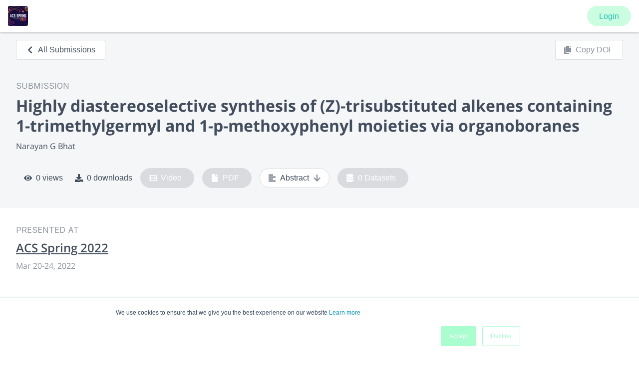

--- FILE ---
content_type: text/html; charset=utf-8
request_url: https://www.morressier.com/o/event/623377e0b300ee00119b311f/article/6234a189818a915252b7fa6e
body_size: 12819
content:
<!DOCTYPE html><html lang="en"><head><meta charSet="utf-8"/><meta name="viewport" content="width=device-width"/><title>Highly diastereoselective synthesis of (Z)-trisubstituted alkenes containing 1-trimethylgermyl and 1-p-methoxyphenyl moieties via organoboranes</title><link rel="shortcut icon" href="https://storage.googleapis.com/morressier_event_banner_production/2982eb33-b079-4855-97b0-885da6f83c5f.png"/><meta name="description" content="1-Trimethylgermyl-1-alkynes easily prepared by deprotonation of terminal alkynes with n-butyllithium in ether at low temperature readily undergoe | "/><meta property="og:title" content="Highly diastereoselective synthesis of (Z)-trisubstituted alkenes containing 1-trimethylgermyl and 1-p-methoxyphenyl moieties via organoboranes"/><meta property="og:description" content="1-Trimethylgermyl-1-alkynes easily prepared by deprotonation of terminal alkynes with n-butyllithium in ether at low temperature readily undergoe | "/><meta property="og:image" content="https://storage.googleapis.com/morressier_event_banner_production/8761e4df-b176-41b0-aa0a-8435b6a16c37.png"/><meta property="twitter:card" content="summary_large_image"/><meta name="twitter:title" content="Highly diastereoselective synthesis of (Z)-trisubstituted alkenes containing 1-trimethylgermyl and 1-p-methoxyphenyl moieties via organoboranes"/><meta name="twitter:description" content="1-Trimethylgermyl-1-alkynes easily prepared by deprotonation of terminal alkynes with n-butyllithium in ether at low temperature readily undergoe | "/><meta name="twitter:image" content="https://storage.googleapis.com/morressier_event_banner_production/8761e4df-b176-41b0-aa0a-8435b6a16c37.png"/><meta name="google-site-verification" content="t8_dg-N4OXVuHmGFB45ninmseZUrX3xD7r1ScBfzLgQ"/><meta name="next-head-count" content="13"/><meta name="theme-color" content="#59d3ce"/><link rel="manifest" href="/shared/manifest.json"/><link rel="shortcut icon" href="/shared/icon.png"/><link rel="icon" href="/shared/icon.png" sizes="32x32"/><link rel="icon" href="/shared/icon.png" sizes="192x192"/><link rel="apple-touch-icon-precomposed" href="/shared/icon.png"/><meta name="msapplication-TileImage" content="/shared/icon.png"/><meta name="twitter:card" content="summary_large_image"/><meta name="twitter:site" content="@Morressier"/><meta name="twitter:creator" content="@Morressier"/><script async="" src="https://www.googletagmanager.com/gtag/js?id=G-37HSQENGXD"></script><script>
          <!-- Global site tag (gtag.js) - Google Analytics -->
          window.dataLayer = window.dataLayer || [];
          function gtag(){dataLayer.push(arguments);}
          gtag('js', new Date());
          gtag('config', 'G-37HSQENGXD');</script><link rel="preload" href="/o/_next/static/css/2b012b4639432d72.css" as="style"/><link rel="stylesheet" href="/o/_next/static/css/2b012b4639432d72.css" data-n-g=""/><link rel="preload" href="/o/_next/static/css/edd109fb1f92598e.css" as="style"/><link rel="stylesheet" href="/o/_next/static/css/edd109fb1f92598e.css" data-n-p=""/><noscript data-n-css=""></noscript><script defer="" nomodule="" src="/o/_next/static/chunks/polyfills-c67a75d1b6f99dc8.js"></script><script id="dispatcher" src="https://storage.googleapis.com/morressier_auth_client/dist/js/dispatcher.js" defer="" data-nscript="beforeInteractive"></script><script src="https://storage.googleapis.com/morressier_auth_client/dist/static/js/bundle.min.js" defer="" data-nscript="beforeInteractive"></script><script src="/o/_next/static/chunks/webpack-c4f102d7a3da183d.js" defer=""></script><script src="/o/_next/static/chunks/framework-8aa3724dc984c19f.js" defer=""></script><script src="/o/_next/static/chunks/main-74cdf605c75f2342.js" defer=""></script><script src="/o/_next/static/chunks/pages/_app-73c27a0a6b26e723.js" defer=""></script><script src="/o/_next/static/chunks/95b64a6e-7b0f60097b80880c.js" defer=""></script><script src="/o/_next/static/chunks/29107295-b133b9f0bd8c6f37.js" defer=""></script><script src="/o/_next/static/chunks/ec1189df-5748b5486baf410e.js" defer=""></script><script src="/o/_next/static/chunks/1a48c3c1-b0f6b59e14c331da.js" defer=""></script><script src="/o/_next/static/chunks/d64684d8-3856e9d5db7d2950.js" defer=""></script><script src="/o/_next/static/chunks/d6e1aeb5-bceb636ebf86abd3.js" defer=""></script><script src="/o/_next/static/chunks/cfbd75b1-a8fda56114c071cf.js" defer=""></script><script src="/o/_next/static/chunks/8768-18725506e94bf138.js" defer=""></script><script src="/o/_next/static/chunks/7070-4438866bb4494293.js" defer=""></script><script src="/o/_next/static/chunks/9093-c2ce4e1d2523d37b.js" defer=""></script><script src="/o/_next/static/chunks/6742-4d2fe56d2c127bd1.js" defer=""></script><script src="/o/_next/static/chunks/8726-5e52b1a671de868c.js" defer=""></script><script src="/o/_next/static/chunks/4846-fbb2571930140b67.js" defer=""></script><script src="/o/_next/static/chunks/1428-90723fcdc0492fff.js" defer=""></script><script src="/o/_next/static/chunks/7342-95ea80f13ec9b8e5.js" defer=""></script><script src="/o/_next/static/chunks/6329-89570f36e4ab5bfa.js" defer=""></script><script src="/o/_next/static/chunks/9041-4ef8d088bbdd5367.js" defer=""></script><script src="/o/_next/static/chunks/1635-0629b458b5efb95a.js" defer=""></script><script src="/o/_next/static/chunks/29-333e2bec1226c4d4.js" defer=""></script><script src="/o/_next/static/chunks/4970-7bd1fac0a7a93446.js" defer=""></script><script src="/o/_next/static/chunks/3558-4769575b21b963eb.js" defer=""></script><script src="/o/_next/static/chunks/6005-3dc09f8e0b688098.js" defer=""></script><script src="/o/_next/static/chunks/8422-73fde89db4d19153.js" defer=""></script><script src="/o/_next/static/chunks/5625-c9a559f82a667b87.js" defer=""></script><script src="/o/_next/static/chunks/2297-7df558cef1b057ec.js" defer=""></script><script src="/o/_next/static/chunks/pages/event/%5BeventId%5D/article/%5Barticle_id%5D-4625140bcdcee5c5.js" defer=""></script><script src="/o/_next/static/hxUC7EZDCSi3YJzwMXb4C/_buildManifest.js" defer=""></script><script src="/o/_next/static/hxUC7EZDCSi3YJzwMXb4C/_ssgManifest.js" defer=""></script><style data-styled="" data-styled-version="5.3.0">.lgoNxv{font-family:'Open Sans',sans-serif;font-weight:700;color:#424d5d;margin:0;box-sizing:border-box;-webkit-text-decoration:none;text-decoration:none;font-size:1.8125rem;line-height:2.25rem;-webkit-letter-spacing:0;-moz-letter-spacing:0;-ms-letter-spacing:0;letter-spacing:0;vertical-align:middle;display:block;}/*!sc*/
@media (min-width:56.3125em){.lgoNxv{font-size:2rem;line-height:2.75rem;}}/*!sc*/
.kmpOee{font-family:'Open Sans',sans-serif;font-weight:400;color:#424d5d;margin:0;box-sizing:border-box;-webkit-text-decoration:none;text-decoration:none;font-size:1rem;line-height:1.5rem;-webkit-letter-spacing:0;-moz-letter-spacing:0;-ms-letter-spacing:0;letter-spacing:0;vertical-align:middle;display:block;}/*!sc*/
@media (min-width:56.3125em){.kmpOee{font-size:1rem;line-height:1.5rem;}}/*!sc*/
data-styled.g10[id="sc-iCoGMd"]{content:"lgoNxv,kmpOee,"}/*!sc*/
.FfukS{color:#8e949e;font-family:var(--font-sans);font-size:1rem;font-weight:400;line-height:1.5rem;}/*!sc*/
.eCWfSh{font-family:var(--font-sans);font-size:1rem;font-weight:400;line-height:1.5rem;}/*!sc*/
data-styled.g11[id="sc-fujyAs"]{content:"FfukS,eCWfSh,"}/*!sc*/
.bulLtU{-webkit-text-decoration:underline;text-decoration:underline;color:inherit;}/*!sc*/
.bulLtU:hover{-webkit-text-decoration:none;text-decoration:none;}/*!sc*/
data-styled.g16[id="sc-crzoAE"]{content:"bulLtU,"}/*!sc*/
.gZHkHN{color:#424d5d;font-weight:700;}/*!sc*/
data-styled.g26[id="sc-hHEiqL"]{content:"gZHkHN,"}/*!sc*/
.bxfgYp{font-weight:400;border-top-left-radius:0.1875rem;border-top-right-radius:0.1875rem;border-bottom-right-radius:0.1875rem;border-bottom-left-radius:0.1875rem;margin:0;margin-left:0;cursor:pointer;-webkit-align-items:center;-webkit-box-align:center;-ms-flex-align:center;align-items:center;height:2.5rem;border:1px solid #d9dbdf;background:#ffffff;color:#424d5d;fill:#424d5d;width:auto;-webkit-text-decoration:none;text-decoration:none;padding:0.375rem 1.2rem 0.375rem 1.2rem;font-size:1rem;line-height:1.675rem;vertical-align:middle;white-space:nowrap;text-align:center;display:inline-block;-webkit-transition:background-color 0.2s;transition:background-color 0.2s;}/*!sc*/
.bxfgYp:hover:not(:disabled){background:#ffffff;color:#424d5d;-webkit-text-decoration:none;text-decoration:none;border-color:#424d5d;}/*!sc*/
.bxfgYp:focus{z-index:1;position:relative;}/*!sc*/
.bxfgYp:disabled{border-color:#d9dbdf;color:#8e949e;background:#ffffff;cursor:not-allowed;}/*!sc*/
.eksxka{font-weight:400;border-top-left-radius:0.1875rem;border-top-right-radius:0.1875rem;border-bottom-right-radius:0.1875rem;border-bottom-left-radius:0.1875rem;margin:0;margin-left:0;cursor:pointer;-webkit-align-items:center;-webkit-box-align:center;-ms-flex-align:center;align-items:center;height:2.5rem;border:1px solid #d9dbdf;background:#ffffff;color:#424d5d;fill:#424d5d;width:auto;-webkit-text-decoration:none;text-decoration:none;padding:0.375rem 1.5rem 0.375rem 2.5rem;font-size:1rem;line-height:1.675rem;vertical-align:middle;white-space:nowrap;text-align:center;display:inline-block;-webkit-transition:background-color 0.2s;transition:background-color 0.2s;position:relative;}/*!sc*/
.eksxka:hover:not(:disabled){background:#ffffff;color:#424d5d;-webkit-text-decoration:none;text-decoration:none;border-color:#424d5d;}/*!sc*/
.eksxka:focus{z-index:1;position:relative;}/*!sc*/
.eksxka:disabled{border-color:#d9dbdf;color:#8e949e;background:#ffffff;cursor:not-allowed;}/*!sc*/
.cFfBLh{font-weight:400;border-top-left-radius:0.1875rem;border-top-right-radius:0.1875rem;border-bottom-right-radius:0.1875rem;border-bottom-left-radius:0.1875rem;margin:0;margin-left:0;cursor:pointer;-webkit-align-items:center;-webkit-box-align:center;-ms-flex-align:center;align-items:center;height:2.5rem;border:1px solid #d9dbdf;background:#ffffff;color:#424d5d;fill:#424d5d;width:auto;-webkit-text-decoration:none;text-decoration:none;padding:0.375rem 2.5rem 0.375rem 2.5rem;font-size:1rem;line-height:1.675rem;vertical-align:middle;white-space:nowrap;text-align:center;display:inline-block;-webkit-transition:background-color 0.2s;transition:background-color 0.2s;position:relative;}/*!sc*/
.cFfBLh:hover:not(:disabled){background:#ffffff;color:#424d5d;-webkit-text-decoration:none;text-decoration:none;border-color:#424d5d;}/*!sc*/
.cFfBLh:focus{z-index:1;position:relative;}/*!sc*/
.cFfBLh:disabled{border-color:#d9dbdf;color:#8e949e;background:#ffffff;cursor:not-allowed;}/*!sc*/
data-styled.g39[id="sc-iklJeh"]{content:"bxfgYp,eksxka,cFfBLh,"}/*!sc*/
.gpyVEC{color:currentColor;position:absolute;margin:auto;font-size:1rem;line-height:1.75rem;bottom:0;top:0;color:currentColor;}/*!sc*/
data-styled.g40[id="sc-jJMGnK"]{content:"gpyVEC,"}/*!sc*/
.eLXRdF{color:currentColor;position:absolute;font-size:1rem;line-height:1.75rem;bottom:0;top:0;display:-webkit-box;display:-webkit-flex;display:-ms-flexbox;display:flex;-webkit-align-items:center;-webkit-box-align:center;-ms-flex-align:center;align-items:center;left:1rem;}/*!sc*/
.hKfmjC{color:currentColor;position:absolute;font-size:1rem;line-height:1.75rem;bottom:0;top:0;display:-webkit-box;display:-webkit-flex;display:-ms-flexbox;display:flex;-webkit-align-items:center;-webkit-box-align:center;-ms-flex-align:center;align-items:center;right:1rem;}/*!sc*/
data-styled.g41[id="sc-hiKfDv"]{content:"eLXRdF,hKfmjC,"}/*!sc*/
.enpFfZ{-webkit-flex:1;-ms-flex:1;flex:1;}/*!sc*/
data-styled.g136[id="sc-gkCoMD"]{content:"enpFfZ,"}/*!sc*/
.gxdqsh{color:var(--footer-text-color);}/*!sc*/
data-styled.g142[id="sc-kTCsyW"]{content:"gxdqsh,"}/*!sc*/
.joRTNm{display:-webkit-box;display:-webkit-flex;display:-ms-flexbox;display:flex;width:100%;-webkit-flex-direction:column;-ms-flex-direction:column;flex-direction:column;gap:1.5rem;height:4rem;padding:1.25rem 2rem;}/*!sc*/
@media (min-width:56.3125em){.joRTNm{-webkit-flex-direction:row;-ms-flex-direction:row;flex-direction:row;}}/*!sc*/
data-styled.g143[id="sc-dvUynV"]{content:"joRTNm,"}/*!sc*/
.jireel{display:-webkit-box;display:-webkit-flex;display:-ms-flexbox;display:flex;-webkit-flex-direction:column;-ms-flex-direction:column;flex-direction:column;}/*!sc*/
@media (min-width:33.8125em){.jireel{-webkit-flex-direction:row;-ms-flex-direction:row;flex-direction:row;}}/*!sc*/
data-styled.g144[id="sc-jtiXyc"]{content:"jireel,"}/*!sc*/
.iZWZCC{-webkit-flex:1;-ms-flex:1;flex:1;display:-webkit-box;display:-webkit-flex;display:-ms-flexbox;display:flex;-webkit-flex-wrap:wrap;-ms-flex-wrap:wrap;flex-wrap:wrap;gap:1rem;-webkit-text-decoration:none;text-decoration:none;-webkit-box-pack:start;-webkit-justify-content:flex-start;-ms-flex-pack:start;justify-content:flex-start;}/*!sc*/
@media (min-width:56.3125em){.iZWZCC{-webkit-flex-direction:row;-ms-flex-direction:row;flex-direction:row;-webkit-box-pack:end;-webkit-justify-content:flex-end;-ms-flex-pack:end;justify-content:flex-end;}}/*!sc*/
data-styled.g145[id="sc-ellfGf"]{content:"iZWZCC,"}/*!sc*/
.Toastify__toast-container{z-index:4000;position:fixed;padding:4px;width:320px;box-sizing:border-box;color:#fff;}/*!sc*/
.Toastify__toast-container--top-left{top:calc(64px + 1em);left:1em;}/*!sc*/
.Toastify__toast-container--top-center{top:calc(64px + 1em);left:50%;margin-left:-160px;}/*!sc*/
.Toastify__toast-container--top-right{top:calc(64px + 1em);right:1em;}/*!sc*/
.Toastify__toast-container--bottom-left{bottom:1em;left:1em;}/*!sc*/
.Toastify__toast-container--bottom-center{bottom:1em;left:50%;margin-left:-160px;}/*!sc*/
.Toastify__toast-container--bottom-right{bottom:1em;right:1em;}/*!sc*/
@media only screen and (max-width:480px){.Toastify__toast-container{width:100vw;padding:0;left:0;margin:0;}.Toastify__toast-container--top-left,.Toastify__toast-container--top-center,.Toastify__toast-container--top-right{top:0;}.Toastify__toast-container--bottom-left,.Toastify__toast-container--bottom-center,.Toastify__toast-container--bottom-right{bottom:0;}.Toastify__toast-container--rtl{right:0;left:initial;}}/*!sc*/
.Toastify__toast{position:relative;min-height:64px;box-sizing:border-box;margin-bottom:1rem;padding:8px;border-top-left-radius:0.1875rem;border-top-right-radius:0.1875rem;border-bottom-right-radius:0.1875rem;border-bottom-left-radius:0.1875rem;box-shadow:0 1px 10px 0 rgba(0,0,0,0.1),0 2px 15px 0 rgba(0,0,0,0.05);display:-ms-flexbox;display:-webkit-box;display:-webkit-flex;display:-ms-flexbox;display:flex;-webkit-box-pack:justify;-webkit-justify-content:space-between;-ms-flex-pack:justify;justify-content:space-between;max-height:800px;overflow:hidden;font-family:var(--font-sans);cursor:pointer;direction:ltr;}/*!sc*/
.Toastify__toast--default{background:#424d5d;color:#ffffff;}/*!sc*/
.Toastify__toast-body{margin:auto 0;-webkit-flex:1;-ms-flex:1;flex:1;}/*!sc*/
@media only screen and (max-width:480px){.Toastify__toast{margin-bottom:0;}}/*!sc*/
.Toastify__close-button{max-width:14px;color:#fff;font-weight:bold;font-size:14px;background:transparent;outline:none;border:none;padding:0;cursor:pointer;opacity:0.7;-webkit-transition:0.3s ease;transition:0.3s ease;-webkit-align-self:flex-start;-ms-flex-item-align:start;align-self:flex-start;}/*!sc*/
.Toastify__close-button--default{color:#fff;fill:#ffffff;opacity:0.3;}/*!sc*/
.Toastify__close-button:hover,.Toastify__close-button:focus{opacity:1;}/*!sc*/
@-webkit-keyframes Toastify__trackProgress{0%{width:100%;}100%{width:0;}}/*!sc*/
@keyframes Toastify__trackProgress{0%{width:100%;}100%{width:0;}}/*!sc*/
.Toastify__progress-bar{position:absolute;bottom:0;left:0;width:0;height:5px;z-index:4000;opacity:0.7;-webkit-animation:Toastify__trackProgress linear 1;animation:Toastify__trackProgress linear 1;background-color:rgba(255,255,255,0.7);}/*!sc*/
.Toastify__progress-bar--rtl{right:0;left:initial;}/*!sc*/
.Toastify__progress-bar--default{background:linear-gradient(to right,#4cd964,#5ac8fa,#007aff,#34aadc,#5856d6,#ff2d55);}/*!sc*/
@-webkit-keyframes Toastify__bounceInRight{from,60%,75%,90%,to{-webkit-animation-timing-function:cubic-bezier(0.215,0.61,0.355,1);animation-timing-function:cubic-bezier(0.215,0.61,0.355,1);}from{opacity:0;-webkit-transform:translate3d(3000px,0,0);-ms-transform:translate3d(3000px,0,0);transform:translate3d(3000px,0,0);}60%{opacity:1;-webkit-transform:translate3d(-25px,0,0);-ms-transform:translate3d(-25px,0,0);transform:translate3d(-25px,0,0);}75%{-webkit-transform:translate3d(10px,0,0);-ms-transform:translate3d(10px,0,0);transform:translate3d(10px,0,0);}90%{-webkit-transform:translate3d(-5px,0,0);-ms-transform:translate3d(-5px,0,0);transform:translate3d(-5px,0,0);}to{-webkit-transform:none;-ms-transform:none;transform:none;}}/*!sc*/
@keyframes Toastify__bounceInRight{from,60%,75%,90%,to{-webkit-animation-timing-function:cubic-bezier(0.215,0.61,0.355,1);animation-timing-function:cubic-bezier(0.215,0.61,0.355,1);}from{opacity:0;-webkit-transform:translate3d(3000px,0,0);-ms-transform:translate3d(3000px,0,0);transform:translate3d(3000px,0,0);}60%{opacity:1;-webkit-transform:translate3d(-25px,0,0);-ms-transform:translate3d(-25px,0,0);transform:translate3d(-25px,0,0);}75%{-webkit-transform:translate3d(10px,0,0);-ms-transform:translate3d(10px,0,0);transform:translate3d(10px,0,0);}90%{-webkit-transform:translate3d(-5px,0,0);-ms-transform:translate3d(-5px,0,0);transform:translate3d(-5px,0,0);}to{-webkit-transform:none;-ms-transform:none;transform:none;}}/*!sc*/
@-webkit-keyframes Toastify__bounceOutRight{20%{opacity:1;-webkit-transform:translate3d(-20px,0,0);-ms-transform:translate3d(-20px,0,0);transform:translate3d(-20px,0,0);}to{opacity:0;-webkit-transform:translate3d(2000px,0,0);-ms-transform:translate3d(2000px,0,0);transform:translate3d(2000px,0,0);}}/*!sc*/
@keyframes Toastify__bounceOutRight{20%{opacity:1;-webkit-transform:translate3d(-20px,0,0);-ms-transform:translate3d(-20px,0,0);transform:translate3d(-20px,0,0);}to{opacity:0;-webkit-transform:translate3d(2000px,0,0);-ms-transform:translate3d(2000px,0,0);transform:translate3d(2000px,0,0);}}/*!sc*/
@-webkit-keyframes Toastify__bounceInLeft{from,60%,75%,90%,to{-webkit-animation-timing-function:cubic-bezier(0.215,0.61,0.355,1);animation-timing-function:cubic-bezier(0.215,0.61,0.355,1);}0%{opacity:0;-webkit-transform:translate3d(-3000px,0,0);-ms-transform:translate3d(-3000px,0,0);transform:translate3d(-3000px,0,0);}60%{opacity:1;-webkit-transform:translate3d(25px,0,0);-ms-transform:translate3d(25px,0,0);transform:translate3d(25px,0,0);}75%{-webkit-transform:translate3d(-10px,0,0);-ms-transform:translate3d(-10px,0,0);transform:translate3d(-10px,0,0);}90%{-webkit-transform:translate3d(5px,0,0);-ms-transform:translate3d(5px,0,0);transform:translate3d(5px,0,0);}to{-webkit-transform:none;-ms-transform:none;transform:none;}}/*!sc*/
@keyframes Toastify__bounceInLeft{from,60%,75%,90%,to{-webkit-animation-timing-function:cubic-bezier(0.215,0.61,0.355,1);animation-timing-function:cubic-bezier(0.215,0.61,0.355,1);}0%{opacity:0;-webkit-transform:translate3d(-3000px,0,0);-ms-transform:translate3d(-3000px,0,0);transform:translate3d(-3000px,0,0);}60%{opacity:1;-webkit-transform:translate3d(25px,0,0);-ms-transform:translate3d(25px,0,0);transform:translate3d(25px,0,0);}75%{-webkit-transform:translate3d(-10px,0,0);-ms-transform:translate3d(-10px,0,0);transform:translate3d(-10px,0,0);}90%{-webkit-transform:translate3d(5px,0,0);-ms-transform:translate3d(5px,0,0);transform:translate3d(5px,0,0);}to{-webkit-transform:none;-ms-transform:none;transform:none;}}/*!sc*/
@-webkit-keyframes Toastify__bounceOutLeft{20%{opacity:1;-webkit-transform:translate3d(20px,0,0);-ms-transform:translate3d(20px,0,0);transform:translate3d(20px,0,0);}to{opacity:0;-webkit-transform:translate3d(-2000px,0,0);-ms-transform:translate3d(-2000px,0,0);transform:translate3d(-2000px,0,0);}}/*!sc*/
@keyframes Toastify__bounceOutLeft{20%{opacity:1;-webkit-transform:translate3d(20px,0,0);-ms-transform:translate3d(20px,0,0);transform:translate3d(20px,0,0);}to{opacity:0;-webkit-transform:translate3d(-2000px,0,0);-ms-transform:translate3d(-2000px,0,0);transform:translate3d(-2000px,0,0);}}/*!sc*/
@-webkit-keyframes Toastify__bounceInUp{from,60%,75%,90%,to{-webkit-animation-timing-function:cubic-bezier(0.215,0.61,0.355,1);animation-timing-function:cubic-bezier(0.215,0.61,0.355,1);}from{opacity:0;-webkit-transform:translate3d(0,3000px,0);-ms-transform:translate3d(0,3000px,0);transform:translate3d(0,3000px,0);}60%{opacity:1;-webkit-transform:translate3d(0,-20px,0);-ms-transform:translate3d(0,-20px,0);transform:translate3d(0,-20px,0);}75%{-webkit-transform:translate3d(0,10px,0);-ms-transform:translate3d(0,10px,0);transform:translate3d(0,10px,0);}90%{-webkit-transform:translate3d(0,-5px,0);-ms-transform:translate3d(0,-5px,0);transform:translate3d(0,-5px,0);}to{-webkit-transform:translate3d(0,0,0);-ms-transform:translate3d(0,0,0);transform:translate3d(0,0,0);}}/*!sc*/
@keyframes Toastify__bounceInUp{from,60%,75%,90%,to{-webkit-animation-timing-function:cubic-bezier(0.215,0.61,0.355,1);animation-timing-function:cubic-bezier(0.215,0.61,0.355,1);}from{opacity:0;-webkit-transform:translate3d(0,3000px,0);-ms-transform:translate3d(0,3000px,0);transform:translate3d(0,3000px,0);}60%{opacity:1;-webkit-transform:translate3d(0,-20px,0);-ms-transform:translate3d(0,-20px,0);transform:translate3d(0,-20px,0);}75%{-webkit-transform:translate3d(0,10px,0);-ms-transform:translate3d(0,10px,0);transform:translate3d(0,10px,0);}90%{-webkit-transform:translate3d(0,-5px,0);-ms-transform:translate3d(0,-5px,0);transform:translate3d(0,-5px,0);}to{-webkit-transform:translate3d(0,0,0);-ms-transform:translate3d(0,0,0);transform:translate3d(0,0,0);}}/*!sc*/
@-webkit-keyframes Toastify__bounceOutUp{20%{-webkit-transform:translate3d(0,-10px,0);-ms-transform:translate3d(0,-10px,0);transform:translate3d(0,-10px,0);}40%,45%{opacity:1;-webkit-transform:translate3d(0,20px,0);-ms-transform:translate3d(0,20px,0);transform:translate3d(0,20px,0);}to{opacity:0;-webkit-transform:translate3d(0,-2000px,0);-ms-transform:translate3d(0,-2000px,0);transform:translate3d(0,-2000px,0);}}/*!sc*/
@keyframes Toastify__bounceOutUp{20%{-webkit-transform:translate3d(0,-10px,0);-ms-transform:translate3d(0,-10px,0);transform:translate3d(0,-10px,0);}40%,45%{opacity:1;-webkit-transform:translate3d(0,20px,0);-ms-transform:translate3d(0,20px,0);transform:translate3d(0,20px,0);}to{opacity:0;-webkit-transform:translate3d(0,-2000px,0);-ms-transform:translate3d(0,-2000px,0);transform:translate3d(0,-2000px,0);}}/*!sc*/
@-webkit-keyframes Toastify__bounceInDown{from,60%,75%,90%,to{-webkit-animation-timing-function:cubic-bezier(0.215,0.61,0.355,1);animation-timing-function:cubic-bezier(0.215,0.61,0.355,1);}0%{opacity:0;-webkit-transform:translate3d(0,-3000px,0);-ms-transform:translate3d(0,-3000px,0);transform:translate3d(0,-3000px,0);}60%{opacity:1;-webkit-transform:translate3d(0,25px,0);-ms-transform:translate3d(0,25px,0);transform:translate3d(0,25px,0);}75%{-webkit-transform:translate3d(0,-10px,0);-ms-transform:translate3d(0,-10px,0);transform:translate3d(0,-10px,0);}90%{-webkit-transform:translate3d(0,5px,0);-ms-transform:translate3d(0,5px,0);transform:translate3d(0,5px,0);}to{-webkit-transform:none;-ms-transform:none;transform:none;}}/*!sc*/
@keyframes Toastify__bounceInDown{from,60%,75%,90%,to{-webkit-animation-timing-function:cubic-bezier(0.215,0.61,0.355,1);animation-timing-function:cubic-bezier(0.215,0.61,0.355,1);}0%{opacity:0;-webkit-transform:translate3d(0,-3000px,0);-ms-transform:translate3d(0,-3000px,0);transform:translate3d(0,-3000px,0);}60%{opacity:1;-webkit-transform:translate3d(0,25px,0);-ms-transform:translate3d(0,25px,0);transform:translate3d(0,25px,0);}75%{-webkit-transform:translate3d(0,-10px,0);-ms-transform:translate3d(0,-10px,0);transform:translate3d(0,-10px,0);}90%{-webkit-transform:translate3d(0,5px,0);-ms-transform:translate3d(0,5px,0);transform:translate3d(0,5px,0);}to{-webkit-transform:none;-ms-transform:none;transform:none;}}/*!sc*/
@-webkit-keyframes Toastify__bounceOutDown{20%{-webkit-transform:translate3d(0,10px,0);-ms-transform:translate3d(0,10px,0);transform:translate3d(0,10px,0);}40%,45%{opacity:1;-webkit-transform:translate3d(0,-20px,0);-ms-transform:translate3d(0,-20px,0);transform:translate3d(0,-20px,0);}to{opacity:0;-webkit-transform:translate3d(0,2000px,0);-ms-transform:translate3d(0,2000px,0);transform:translate3d(0,2000px,0);}}/*!sc*/
@keyframes Toastify__bounceOutDown{20%{-webkit-transform:translate3d(0,10px,0);-ms-transform:translate3d(0,10px,0);transform:translate3d(0,10px,0);}40%,45%{opacity:1;-webkit-transform:translate3d(0,-20px,0);-ms-transform:translate3d(0,-20px,0);transform:translate3d(0,-20px,0);}to{opacity:0;-webkit-transform:translate3d(0,2000px,0);-ms-transform:translate3d(0,2000px,0);transform:translate3d(0,2000px,0);}}/*!sc*/
.Toastify__bounce-enter--top-left,.Toastify__bounce-enter--bottom-left{-webkit-animation-name:Toastify__bounceInLeft;animation-name:Toastify__bounceInLeft;}/*!sc*/
.Toastify__bounce-enter--top-right,.Toastify__bounce-enter--bottom-right{-webkit-animation-name:Toastify__bounceInRight;animation-name:Toastify__bounceInRight;}/*!sc*/
.Toastify__bounce-enter--top-center{-webkit-animation-name:Toastify__bounceInDown;animation-name:Toastify__bounceInDown;}/*!sc*/
.Toastify__bounce-enter--bottom-center{-webkit-animation-name:Toastify__bounceInUp;animation-name:Toastify__bounceInUp;}/*!sc*/
.Toastify__bounce-exit--top-left,.Toastify__bounce-exit--bottom-left{-webkit-animation-name:Toastify__bounceOutLeft;animation-name:Toastify__bounceOutLeft;}/*!sc*/
.Toastify__bounce-exit--top-right,.Toastify__bounce-exit--bottom-right{-webkit-animation-name:Toastify__bounceOutRight;animation-name:Toastify__bounceOutRight;}/*!sc*/
.Toastify__bounce-exit--top-center{-webkit-animation-name:Toastify__bounceOutUp;animation-name:Toastify__bounceOutUp;}/*!sc*/
.Toastify__bounce-exit--bottom-center{-webkit-animation-name:Toastify__bounceOutDown;animation-name:Toastify__bounceOutDown;}/*!sc*/
@-webkit-keyframes Toastify__zoomIn{from{opacity:0;-webkit-transform:scale3d(0.3,0.3,0.3);-ms-transform:scale3d(0.3,0.3,0.3);transform:scale3d(0.3,0.3,0.3);}50%{opacity:1;}}/*!sc*/
@keyframes Toastify__zoomIn{from{opacity:0;-webkit-transform:scale3d(0.3,0.3,0.3);-ms-transform:scale3d(0.3,0.3,0.3);transform:scale3d(0.3,0.3,0.3);}50%{opacity:1;}}/*!sc*/
@-webkit-keyframes Toastify__zoomOut{from{opacity:1;}50%{opacity:0;-webkit-transform:scale3d(0.3,0.3,0.3);-ms-transform:scale3d(0.3,0.3,0.3);transform:scale3d(0.3,0.3,0.3);}to{opacity:0;}}/*!sc*/
@keyframes Toastify__zoomOut{from{opacity:1;}50%{opacity:0;-webkit-transform:scale3d(0.3,0.3,0.3);-ms-transform:scale3d(0.3,0.3,0.3);transform:scale3d(0.3,0.3,0.3);}to{opacity:0;}}/*!sc*/
.Toastify__zoom-enter{-webkit-animation-name:Toastify__zoomIn;animation-name:Toastify__zoomIn;}/*!sc*/
.Toastify__zoom-exit{-webkit-animation-name:Toastify__zoomOut;animation-name:Toastify__zoomOut;}/*!sc*/
@-webkit-keyframes Toastify__flipIn{from{-webkit-transform:perspective(400px) rotate3d(1,0,0,90deg);-ms-transform:perspective(400px) rotate3d(1,0,0,90deg);transform:perspective(400px) rotate3d(1,0,0,90deg);-webkit-animation-timing-function:ease-in;animation-timing-function:ease-in;opacity:0;}40%{-webkit-transform:perspective(400px) rotate3d(1,0,0,-20deg);-ms-transform:perspective(400px) rotate3d(1,0,0,-20deg);transform:perspective(400px) rotate3d(1,0,0,-20deg);-webkit-animation-timing-function:ease-in;animation-timing-function:ease-in;}60%{-webkit-transform:perspective(400px) rotate3d(1,0,0,10deg);-ms-transform:perspective(400px) rotate3d(1,0,0,10deg);transform:perspective(400px) rotate3d(1,0,0,10deg);opacity:1;}80%{-webkit-transform:perspective(400px) rotate3d(1,0,0,-5deg);-ms-transform:perspective(400px) rotate3d(1,0,0,-5deg);transform:perspective(400px) rotate3d(1,0,0,-5deg);}to{-webkit-transform:perspective(400px);-ms-transform:perspective(400px);transform:perspective(400px);}}/*!sc*/
@keyframes Toastify__flipIn{from{-webkit-transform:perspective(400px) rotate3d(1,0,0,90deg);-ms-transform:perspective(400px) rotate3d(1,0,0,90deg);transform:perspective(400px) rotate3d(1,0,0,90deg);-webkit-animation-timing-function:ease-in;animation-timing-function:ease-in;opacity:0;}40%{-webkit-transform:perspective(400px) rotate3d(1,0,0,-20deg);-ms-transform:perspective(400px) rotate3d(1,0,0,-20deg);transform:perspective(400px) rotate3d(1,0,0,-20deg);-webkit-animation-timing-function:ease-in;animation-timing-function:ease-in;}60%{-webkit-transform:perspective(400px) rotate3d(1,0,0,10deg);-ms-transform:perspective(400px) rotate3d(1,0,0,10deg);transform:perspective(400px) rotate3d(1,0,0,10deg);opacity:1;}80%{-webkit-transform:perspective(400px) rotate3d(1,0,0,-5deg);-ms-transform:perspective(400px) rotate3d(1,0,0,-5deg);transform:perspective(400px) rotate3d(1,0,0,-5deg);}to{-webkit-transform:perspective(400px);-ms-transform:perspective(400px);transform:perspective(400px);}}/*!sc*/
@-webkit-keyframes Toastify__flipOut{from{-webkit-transform:perspective(400px);-ms-transform:perspective(400px);transform:perspective(400px);}30%{-webkit-transform:perspective(400px) rotate3d(1,0,0,-20deg);-ms-transform:perspective(400px) rotate3d(1,0,0,-20deg);transform:perspective(400px) rotate3d(1,0,0,-20deg);opacity:1;}to{-webkit-transform:perspective(400px) rotate3d(1,0,0,90deg);-ms-transform:perspective(400px) rotate3d(1,0,0,90deg);transform:perspective(400px) rotate3d(1,0,0,90deg);opacity:0;}}/*!sc*/
@keyframes Toastify__flipOut{from{-webkit-transform:perspective(400px);-ms-transform:perspective(400px);transform:perspective(400px);}30%{-webkit-transform:perspective(400px) rotate3d(1,0,0,-20deg);-ms-transform:perspective(400px) rotate3d(1,0,0,-20deg);transform:perspective(400px) rotate3d(1,0,0,-20deg);opacity:1;}to{-webkit-transform:perspective(400px) rotate3d(1,0,0,90deg);-ms-transform:perspective(400px) rotate3d(1,0,0,90deg);transform:perspective(400px) rotate3d(1,0,0,90deg);opacity:0;}}/*!sc*/
.Toastify__flip-enter{-webkit-animation-name:Toastify__flipIn;animation-name:Toastify__flipIn;}/*!sc*/
.Toastify__flip-exit{-webkit-animation-name:Toastify__flipOut;animation-name:Toastify__flipOut;}/*!sc*/
@-webkit-keyframes Toastify__slideInRight{from{-webkit-transform:translate3d(110%,0,0);-ms-transform:translate3d(110%,0,0);transform:translate3d(110%,0,0);visibility:visible;}to{-webkit-transform:translate3d(0,0,0);-ms-transform:translate3d(0,0,0);transform:translate3d(0,0,0);}}/*!sc*/
@keyframes Toastify__slideInRight{from{-webkit-transform:translate3d(110%,0,0);-ms-transform:translate3d(110%,0,0);transform:translate3d(110%,0,0);visibility:visible;}to{-webkit-transform:translate3d(0,0,0);-ms-transform:translate3d(0,0,0);transform:translate3d(0,0,0);}}/*!sc*/
@-webkit-keyframes Toastify__slideInLeft{from{-webkit-transform:translate3d(-110%,0,0);-ms-transform:translate3d(-110%,0,0);transform:translate3d(-110%,0,0);visibility:visible;}to{-webkit-transform:translate3d(0,0,0);-ms-transform:translate3d(0,0,0);transform:translate3d(0,0,0);}}/*!sc*/
@keyframes Toastify__slideInLeft{from{-webkit-transform:translate3d(-110%,0,0);-ms-transform:translate3d(-110%,0,0);transform:translate3d(-110%,0,0);visibility:visible;}to{-webkit-transform:translate3d(0,0,0);-ms-transform:translate3d(0,0,0);transform:translate3d(0,0,0);}}/*!sc*/
@-webkit-keyframes Toastify__slideInUp{from{-webkit-transform:translate3d(0,110%,0);-ms-transform:translate3d(0,110%,0);transform:translate3d(0,110%,0);visibility:visible;}to{-webkit-transform:translate3d(0,0,0);-ms-transform:translate3d(0,0,0);transform:translate3d(0,0,0);}}/*!sc*/
@keyframes Toastify__slideInUp{from{-webkit-transform:translate3d(0,110%,0);-ms-transform:translate3d(0,110%,0);transform:translate3d(0,110%,0);visibility:visible;}to{-webkit-transform:translate3d(0,0,0);-ms-transform:translate3d(0,0,0);transform:translate3d(0,0,0);}}/*!sc*/
@-webkit-keyframes Toastify__slideInDown{from{-webkit-transform:translate3d(0,-110%,0);-ms-transform:translate3d(0,-110%,0);transform:translate3d(0,-110%,0);visibility:visible;}to{-webkit-transform:translate3d(0,0,0);-ms-transform:translate3d(0,0,0);transform:translate3d(0,0,0);}}/*!sc*/
@keyframes Toastify__slideInDown{from{-webkit-transform:translate3d(0,-110%,0);-ms-transform:translate3d(0,-110%,0);transform:translate3d(0,-110%,0);visibility:visible;}to{-webkit-transform:translate3d(0,0,0);-ms-transform:translate3d(0,0,0);transform:translate3d(0,0,0);}}/*!sc*/
@-webkit-keyframes Toastify__slideOutRight{from{-webkit-transform:translate3d(0,0,0);-ms-transform:translate3d(0,0,0);transform:translate3d(0,0,0);}to{visibility:hidden;-webkit-transform:translate3d(110%,0,0);-ms-transform:translate3d(110%,0,0);transform:translate3d(110%,0,0);}}/*!sc*/
@keyframes Toastify__slideOutRight{from{-webkit-transform:translate3d(0,0,0);-ms-transform:translate3d(0,0,0);transform:translate3d(0,0,0);}to{visibility:hidden;-webkit-transform:translate3d(110%,0,0);-ms-transform:translate3d(110%,0,0);transform:translate3d(110%,0,0);}}/*!sc*/
@-webkit-keyframes Toastify__slideOutLeft{from{-webkit-transform:translate3d(0,0,0);-ms-transform:translate3d(0,0,0);transform:translate3d(0,0,0);}to{visibility:hidden;-webkit-transform:translate3d(-110%,0,0);-ms-transform:translate3d(-110%,0,0);transform:translate3d(-110%,0,0);}}/*!sc*/
@keyframes Toastify__slideOutLeft{from{-webkit-transform:translate3d(0,0,0);-ms-transform:translate3d(0,0,0);transform:translate3d(0,0,0);}to{visibility:hidden;-webkit-transform:translate3d(-110%,0,0);-ms-transform:translate3d(-110%,0,0);transform:translate3d(-110%,0,0);}}/*!sc*/
@-webkit-keyframes Toastify__slideOutUp{from{-webkit-transform:translate3d(0,0,0);-ms-transform:translate3d(0,0,0);transform:translate3d(0,0,0);}to{visibility:hidden;-webkit-transform:translate3d(0,110%,0);-ms-transform:translate3d(0,110%,0);transform:translate3d(0,110%,0);}}/*!sc*/
@keyframes Toastify__slideOutUp{from{-webkit-transform:translate3d(0,0,0);-ms-transform:translate3d(0,0,0);transform:translate3d(0,0,0);}to{visibility:hidden;-webkit-transform:translate3d(0,110%,0);-ms-transform:translate3d(0,110%,0);transform:translate3d(0,110%,0);}}/*!sc*/
@-webkit-keyframes Toastify__slideOutDown{from{-webkit-transform:translate3d(0,0,0);-ms-transform:translate3d(0,0,0);transform:translate3d(0,0,0);}to{visibility:hidden;-webkit-transform:translate3d(0,-110%,0);-ms-transform:translate3d(0,-110%,0);transform:translate3d(0,-110%,0);}}/*!sc*/
@keyframes Toastify__slideOutDown{from{-webkit-transform:translate3d(0,0,0);-ms-transform:translate3d(0,0,0);transform:translate3d(0,0,0);}to{visibility:hidden;-webkit-transform:translate3d(0,-110%,0);-ms-transform:translate3d(0,-110%,0);transform:translate3d(0,-110%,0);}}/*!sc*/
.Toastify__slide-enter--top-left,.Toastify__slide-enter--bottom-left{-webkit-animation-name:Toastify__slideInLeft;animation-name:Toastify__slideInLeft;}/*!sc*/
.Toastify__slide-enter--top-right,.Toastify__slide-enter--bottom-right{-webkit-animation-name:Toastify__slideInRight;animation-name:Toastify__slideInRight;}/*!sc*/
.Toastify__slide-enter--top-center{-webkit-animation-name:Toastify__slideInDown;animation-name:Toastify__slideInDown;}/*!sc*/
.Toastify__slide-enter--bottom-center{-webkit-animation-name:Toastify__slideInUp;animation-name:Toastify__slideInUp;}/*!sc*/
.Toastify__slide-exit--top-left,.Toastify__slide-exit--bottom-left{-webkit-animation-name:Toastify__slideOutLeft;animation-name:Toastify__slideOutLeft;}/*!sc*/
.Toastify__slide-exit--top-right,.Toastify__slide-exit--bottom-right{-webkit-animation-name:Toastify__slideOutRight;animation-name:Toastify__slideOutRight;}/*!sc*/
.Toastify__slide-exit--top-center{-webkit-animation-name:Toastify__slideOutUp;animation-name:Toastify__slideOutUp;}/*!sc*/
.Toastify__slide-exit--bottom-center{-webkit-animation-name:Toastify__slideOutDown;animation-name:Toastify__slideOutDown;}/*!sc*/
data-styled.g228[id="sc-global-fPBedo1"]{content:"sc-global-fPBedo1,"}/*!sc*/
.kdWhoF{min-height:100vh;width:100%;position:relative;padding-top:64px;}/*!sc*/
@media screen and (max-width:1024px){}/*!sc*/
data-styled.g405[id="styles__AppPagesContainer-sc-1hxjzb9-0"]{content:"kdWhoF,"}/*!sc*/
.fxbzNw{-webkit-animation-name:spin;animation-name:spin;-webkit-animation-duration:800ms;animation-duration:800ms;-webkit-animation-iteration-count:infinite;animation-iteration-count:infinite;-webkit-animation-timing-function:linear;animation-timing-function:linear;}/*!sc*/
@-webkit-keyframes spin{0%{-webkit-transform:rotate(0deg);-ms-transform:rotate(0deg);transform:rotate(0deg);}100%{-webkit-transform:rotate(359deg);-ms-transform:rotate(359deg);transform:rotate(359deg);}}/*!sc*/
@keyframes spin{0%{-webkit-transform:rotate(0deg);-ms-transform:rotate(0deg);transform:rotate(0deg);}100%{-webkit-transform:rotate(359deg);-ms-transform:rotate(359deg);transform:rotate(359deg);}}/*!sc*/
.fxbzNw path{fill:#424d5d;}/*!sc*/
data-styled.g406[id="Spinner__SpinnerIcon-sc-1xesf83-0"]{content:"fxbzNw,"}/*!sc*/
.gSjaF{display:-webkit-box;display:-webkit-flex;display:-ms-flexbox;display:flex;-webkit-align-items:flex-end;-webkit-box-align:flex-end;-ms-flex-align:flex-end;align-items:flex-end;}/*!sc*/
@media screen and (max-width:1280px){.gSjaF{position:fixed;bottom:0;width:100%;background-color:white;-webkit-box-pack:justify;-webkit-justify-content:space-between;-ms-flex-pack:justify;justify-content:space-between;box-shadow:0 -0px 1px 1px rgba(0,0,0,0.1);}}/*!sc*/
data-styled.g407[id="styles__LinksContainer-sc-1xf1ja4-0"]{content:"gSjaF,"}/*!sc*/
.ezZNIa{display:-webkit-box;display:-webkit-flex;display:-ms-flexbox;display:flex;-webkit-align-items:center;-webkit-box-align:center;-ms-flex-align:center;align-items:center;margin-left:auto;margin-right:1rem;}/*!sc*/
data-styled.g408[id="styles__ProfileSection-sc-1xf1ja4-1"]{content:"ezZNIa,"}/*!sc*/
.cTvFKX{width:100%;height:64px;display:-webkit-box;display:-webkit-flex;display:-ms-flexbox;display:flex;position:fixed;top:0;left:0;z-index:100;background-color:white;-webkit-box-pack:justify;-webkit-justify-content:space-between;-ms-flex-pack:justify;justify-content:space-between;box-shadow:0 2px 4px 0 rgba(0,0,0,0.2);}/*!sc*/
data-styled.g409[id="styles__Navbar-sc-1xf1ja4-2"]{content:"cTvFKX,"}/*!sc*/
.tMKSt{width:40px;height:40px;min-width:40px;min-height:40px;object-fit:cover;margin:0 16px;-webkit-align-self:center;-ms-flex-item-align:center;align-self:center;cursor:pointer;border-radius:3px;}/*!sc*/
data-styled.g412[id="styles__TopImage-sc-1xf1ja4-5"]{content:"tMKSt,"}/*!sc*/
.infxvw{min-height:calc(100vh - 64px - 74px);padding-bottom:64px;}/*!sc*/
data-styled.g423[id="styles__MainWrapper-sc-1lnkz7y-4"]{content:"infxvw,"}/*!sc*/
.iCnfjH{font-size:1.5rem;line-height:2rem;font-weight:700;margin-bottom:0.5rem;}/*!sc*/
data-styled.g425[id="styles__SubTitle-sc-1lnkz7y-6"]{content:"iCnfjH,"}/*!sc*/
.DPHMK{margin:1rem 2rem;}/*!sc*/
@media screen and (max-width:720px){.DPHMK{margin:1rem;}}/*!sc*/
@media screen and (min-width:720px){.DPHMK{margin:1rem 2rem;}}/*!sc*/
data-styled.g426[id="styles__Backbutton-sc-1lnkz7y-7"]{content:"DPHMK,"}/*!sc*/
@font-face{font-family:'Acta Display';font-display:auto;src:url('/shared/fonts/ActaDisplay-Medium.eot') format('embedded-opentype');src:url('/shared/fonts/ActaDisplay-Medium.eot') format('embedded-opentype'), url('/shared/fonts/ActaDisplay-Medium.woff2') format('woff2'), url('/shared/fonts/ActaDisplay-Medium.woff') format('woff'), url('/shared/fonts/ActaDisplay-Medium.ttf') format('truetype');}/*!sc*/
@font-face{font-family:'Open Sans';font-style:normal;font-weight:300;src:local('Open Sans Light'),local('OpenSans-Light'),url('https://fonts.gstatic.com/s/opensans/v17/mem5YaGs126MiZpBA-UN_r8OUuhpKKSTjw.woff2') format('woff2');unicode-range:U+0000-00FF,U+0131,U+0152-0153,U+02BB-02BC,U+02C6,U+02DA,U+02DC,U+2000-206F,U+2074,U+20AC,U+2122,U+2191,U+2193,U+2212,U+2215,U+FEFF,U+FFFD;}/*!sc*/
@font-face{font-family:'Open Sans';font-style:normal;font-weight:400;src:local('Open Sans Regular'),local('OpenSans-Regular'),url('https://fonts.gstatic.com/s/opensans/v17/mem8YaGs126MiZpBA-UFVZ0bf8pkAg.woff2') format('woff2');unicode-range:U+0000-00FF,U+0131,U+0152-0153,U+02BB-02BC,U+02C6,U+02DA,U+02DC,U+2000-206F,U+2074,U+20AC,U+2122,U+2191,U+2193,U+2212,U+2215,U+FEFF,U+FFFD;}/*!sc*/
@font-face{font-family:'Open Sans';font-style:normal;font-weight:600;src:local('Open Sans SemiBold'),local('OpenSans-SemiBold'),url('https://fonts.gstatic.com/s/opensans/v17/mem5YaGs126MiZpBA-UNirkOUuhpKKSTjw.woff2') format('woff2');unicode-range:U+0000-00FF,U+0131,U+0152-0153,U+02BB-02BC,U+02C6,U+02DA,U+02DC,U+2000-206F,U+2074,U+20AC,U+2122,U+2191,U+2193,U+2212,U+2215,U+FEFF,U+FFFD;}/*!sc*/
@font-face{font-family:'Open Sans';font-style:normal;font-weight:700;src:local('Open Sans Bold'),local('OpenSans-Bold'),url('https://fonts.gstatic.com/s/opensans/v17/mem5YaGs126MiZpBA-UN7rgOUuhpKKSTjw.woff2') format('woff2');unicode-range:U+0000-00FF,U+0131,U+0152-0153,U+02BB-02BC,U+02C6,U+02DA,U+02DC,U+2000-206F,U+2074,U+20AC,U+2122,U+2191,U+2193,U+2212,U+2215,U+FEFF,U+FFFD;}/*!sc*/
html,body,div,span,applet,object,iframe,h1,h2,h3,h4,h5,h6,p,blockquote,pre,a,abbr,acronym,address,big,cite,code,del,dfn,em,img,ins,kbd,q,s,samp,small,strike,strong,sub,sup,tt,var,b,u,i,center,dl,dt,dd,ol,ul,li,fieldset,form,label,legend,table,caption,tbody,tfoot,thead,tr,th,td,article,aside,canvas,details,embed,figure,figcaption,footer,header,hgroup,main,menu,nav,output,ruby,section,summary,time,mark,audio,video{margin:0;padding:0;border:0;font-size:100%;font:inherit;vertical-align:baseline;}/*!sc*/
article,aside,details,figcaption,figure,footer,header,hgroup,main,menu,nav,section{display:block;}/*!sc*/
*[hidden]{display:none;}/*!sc*/
body{line-height:1;}/*!sc*/
ol,ul{list-style:none;}/*!sc*/
blockquote,q{quotes:none;}/*!sc*/
blockquote:before,blockquote:after,q:before,q:after{content:'';content:none;}/*!sc*/
table{border-collapse:collapse;border-spacing:0;}/*!sc*/
html{font-family:var(--font-sans);box-sizing:border-box;-webkit-font-smoothing:antialiased;-moz-osx-font-smoothing:grayscale;-webkit-tap-highlight-color:transparent;}/*!sc*/
*,*::before,*::after{box-sizing:inherit;font-family:inherit;}/*!sc*/
data-styled.g427[id="sc-global-ldKmJk1"]{content:"sc-global-ldKmJk1,"}/*!sc*/
.lfAMhL{white-space:normal;}/*!sc*/
.lfAMhL sub{vertical-align:bottom;font-size:0.7em;position:relative;bottom:-0.5rem;}/*!sc*/
.lfAMhL sup{vertical-align:top;font-size:0.7em;position:relative;top:-0.5rem;}/*!sc*/
.lfAMhL i{font-style:italic;}/*!sc*/
.lfAMhL b{font-weight:bold;}/*!sc*/
data-styled.g649[id="HTMLtext__HTMLtextStyles-sc-19g4xz2-0"]{content:"lfAMhL,"}/*!sc*/
.hMhkxW{color:#8e949e;}/*!sc*/
data-styled.g652[id="styles__DownIcon-g3hxb8-2"]{content:"hMhkxW,"}/*!sc*/
.maGlc.maGlc{border-radius:1.5rem;margin:0.5rem 0;width:100%;}/*!sc*/
.maGlc.maGlc:disabled{color:#ffffff;background-color:#d9dbdf;}/*!sc*/
.maGlc.maGlc:focus{z-index:unset;}/*!sc*/
@media (min-width:45.0625em){.maGlc.maGlc{margin:0.5rem;width:auto;}}/*!sc*/
data-styled.g653[id="styles__ContentButton-g3hxb8-3"]{content:"maGlc,"}/*!sc*/
.gozHvH{display:-webkit-box;display:-webkit-flex;display:-ms-flexbox;display:flex;-webkit-flex-direction:row;-ms-flex-direction:row;flex-direction:row;-webkit-flex-wrap:wrap;-ms-flex-wrap:wrap;flex-wrap:wrap;-webkit-align-items:left;-webkit-box-align:left;-ms-flex-align:left;align-items:left;margin-top:1.5rem;}/*!sc*/
data-styled.g654[id="styles__ArticleSummary-g3hxb8-4"]{content:"gozHvH,"}/*!sc*/
.KHHmF{display:-webkit-box;display:-webkit-flex;display:-ms-flexbox;display:flex;-webkit-flex-direction:row;-ms-flex-direction:row;flex-direction:row;text-align:left;-webkit-align-items:center;-webkit-box-align:center;-ms-flex-align:center;align-items:center;margin:1rem 0;width:100%;color:#424d5d;}/*!sc*/
.KHHmF.KHHmF > svg{position:relative;margin:0 0.5rem;color:#424d5d;}/*!sc*/
@media (min-width:45.0625em){.KHHmF{margin:0.5rem;width:auto;}}/*!sc*/
data-styled.g655[id="styles__ArticleStatistics-g3hxb8-5"]{content:"KHHmF,"}/*!sc*/
.dEhhCD{padding:2rem 1rem 2rem;background-color:#f5f6f7;margin-bottom:2rem;}/*!sc*/
@media (min-width:45.0625em){.dEhhCD{padding:1.5rem 2rem 2rem;}}/*!sc*/
data-styled.g657[id="styles__HeroWrapper-g3hxb8-7"]{content:"dEhhCD,"}/*!sc*/
.cCFTDO{display:-webkit-box;display:-webkit-flex;display:-ms-flexbox;display:flex;padding:1rem;padding-left:0;-webkit-align-items:center;-webkit-box-align:center;-ms-flex-align:center;align-items:center;position:-webkit-sticky;position:sticky;top:4rem;background-color:#f5f6f7;background-color:#f5f6f7;text-align:left;-webkit-transition-duration:1s;transition-duration:1s;-webkit-transition-property:background-color,box-shadow;transition-property:background-color,box-shadow;z-index:3;}/*!sc*/
data-styled.g659[id="styles__HeroTop-g3hxb8-9"]{content:"cCFTDO,"}/*!sc*/
.jwXnNk{max-width:100%;}/*!sc*/
@media (min-width:56.3125em){.jwXnNk{width:80rem;margin:0 auto;}}/*!sc*/
data-styled.g660[id="styles__SectionContainer-g3hxb8-10"]{content:"jwXnNk,"}/*!sc*/
.jvIfQw{background-color:rgb(252,252,253);border:1px solid rgb(212,213,214);border-radius:3px;}/*!sc*/
data-styled.g666[id="styles__ZeroStateBox-g3hxb8-16"]{content:"jvIfQw,"}/*!sc*/
.kFcqBG{padding:2rem 1rem;display:-webkit-box;display:-webkit-flex;display:-ms-flexbox;display:flex;-webkit-flex-direction:column;-ms-flex-direction:column;flex-direction:column;-webkit-align-items:center;-webkit-box-align:center;-ms-flex-align:center;align-items:center;}/*!sc*/
data-styled.g667[id="styles__ZeroStateBoxWrapper-g3hxb8-17"]{content:"kFcqBG,"}/*!sc*/
.ZhSRq{text-transform:uppercase;line-height:1.5rem;}/*!sc*/
data-styled.g669[id="styles__ProductLabel-g3hxb8-19"]{content:"ZhSRq,"}/*!sc*/
.bfMyYA{display:-webkit-box;display:-webkit-flex;display:-ms-flexbox;display:flex;-webkit-flex-wrap:wrap;-ms-flex-wrap:wrap;flex-wrap:wrap;margin-top:1.5rem;}/*!sc*/
@media (min-width:45.0625em){.bfMyYA{margin:0;}}/*!sc*/
data-styled.g673[id="ArticleContents__ButtonsContainer-sc-1wtnkxo-0"]{content:"bfMyYA,"}/*!sc*/
.ixsoAJ{padding:0 2rem;margin-bottom:4rem;color:#424d5d;}/*!sc*/
data-styled.g674[id="ArticleSection__Section-vehq8k-0"]{content:"ixsoAJ,"}/*!sc*/
.jrIOQG{display:inline;}/*!sc*/
.jrIOQG div:not(:last-child) span:after{content:',';margin-right:4px;display:inline-block;vertical-align:top;line-height:1.5rem;}/*!sc*/
data-styled.g675[id="Authors__AuthorsContainer-sc-9e6bn7-0"]{content:"jrIOQG,"}/*!sc*/
.kUIhvw{display:-webkit-box;display:-webkit-flex;display:-ms-flexbox;display:flex;-webkit-align-items:'center';-webkit-box-align:'center';-ms-flex-align:'center';align-items:'center';}/*!sc*/
.kUIhvw.kUIhvw{margin-right:unset;margin-top:unset;margin-bottom:unset;}/*!sc*/
data-styled.g691[id="TopSection__Backbutton-lbnln4-0"]{content:"kUIhvw,"}/*!sc*/
</style></head><body><div id="flyout-root" style="position:absolute;top:0"></div><div id="modal-root"></div><div id="auth-app-morressier" style="position:fixed;top:0;right:0;z-index:200000"></div><div id="__next" data-reactroot=""><div class="styles__AppPagesContainer-sc-1hxjzb9-0 kdWhoF"><div class="styles__Navbar-sc-1xf1ja4-2 cTvFKX"><img src="https://storage.googleapis.com/morressier_event_banner_production/2982eb33-b079-4855-97b0-885da6f83c5f.png" class="styles__TopImage-sc-1xf1ja4-5 tMKSt"/><div data-testid="LinksContainer" class="styles__LinksContainer-sc-1xf1ja4-0 gSjaF"></div><div class="styles__ProfileSection-sc-1xf1ja4-1 ezZNIa"><svg stroke="currentColor" fill="none" stroke-width="0" viewBox="0 0 24 24" class="Spinner__SpinnerIcon-sc-1xesf83-0 fxbzNw" height="1em" width="1em" xmlns="http://www.w3.org/2000/svg"><path opacity="0.2" fill-rule="evenodd" clip-rule="evenodd" d="M12 19C15.866 19 19 15.866 19 12C19 8.13401 15.866 5 12 5C8.13401 5 5 8.13401 5 12C5 15.866 8.13401 19 12 19ZM12 22C17.5228 22 22 17.5228 22 12C22 6.47715 17.5228 2 12 2C6.47715 2 2 6.47715 2 12C2 17.5228 6.47715 22 12 22Z" fill="currentColor"></path><path d="M2 12C2 6.47715 6.47715 2 12 2V5C8.13401 5 5 8.13401 5 12H2Z" fill="currentColor"></path></svg></div></div><div class="styles__MainWrapper-sc-1lnkz7y-4 infxvw"><div style="display:block;min-height:calc((100vh - 64px))"><div class="styles__HeroTop-g3hxb8-9 cCFTDO"><button class="sc-iklJeh bxfgYp styles__Backbutton-sc-1lnkz7y-7 TopSection__Backbutton-lbnln4-0 DPHMK kUIhvw" color="secondary" type="button"><svg stroke="currentColor" fill="currentColor" stroke-width="0" viewBox="0 0 320 512" class="mr1" height="1em" width="1em" xmlns="http://www.w3.org/2000/svg"><path d="M34.52 239.03L228.87 44.69c9.37-9.37 24.57-9.37 33.94 0l22.67 22.67c9.36 9.36 9.37 24.52.04 33.9L131.49 256l154.02 154.75c9.34 9.38 9.32 24.54-.04 33.9l-22.67 22.67c-9.37 9.37-24.57 9.37-33.94 0L34.52 272.97c-9.37-9.37-9.37-24.57 0-33.94z"></path></svg>All Submissions</button></div><div class="styles__HeroWrapper-g3hxb8-7 dEhhCD"><div class="styles__SectionContainer-g3hxb8-10 jwXnNk"><div class="sc-fujyAs sc-pNWdM styles__ProductLabel-g3hxb8-19 FfukS ZhSRq mb1" color="grey"></div><h1 font-weight="bold" style="line-height:1.25;margin-bottom:0.5rem" class="sc-iCoGMd lgoNxv"><span class="HTMLtext__HTMLtextStyles-sc-19g4xz2-0 lfAMhL">Highly diastereoselective synthesis of (Z)-trisubstituted alkenes containing 1-trimethylgermyl and 1-p-methoxyphenyl moieties via organoboranes</span></h1><div></div><div class="Authors__AuthorsContainer-sc-9e6bn7-0 jrIOQG"><div style="display:inline-block;vertical-align:top"><span><p style="white-space:pre;display:inline" class="sc-iCoGMd kmpOee">Narayan G Bhat</p></span></div></div><div class="styles__ArticleSummary-g3hxb8-4 gozHvH"><div class="styles__ArticleStatistics-g3hxb8-5 KHHmF"><svg stroke="currentColor" fill="currentColor" stroke-width="0" viewBox="0 0 576 512" class="sc-jJMGnK gpyVEC" height="1em" width="1em" xmlns="http://www.w3.org/2000/svg"><path d="M572.52 241.4C518.29 135.59 410.93 64 288 64S57.68 135.64 3.48 241.41a32.35 32.35 0 0 0 0 29.19C57.71 376.41 165.07 448 288 448s230.32-71.64 284.52-177.41a32.35 32.35 0 0 0 0-29.19zM288 400a144 144 0 1 1 144-144 143.93 143.93 0 0 1-144 144zm0-240a95.31 95.31 0 0 0-25.31 3.79 47.85 47.85 0 0 1-66.9 66.9A95.78 95.78 0 1 0 288 160z"></path></svg>0 views</div><div class="styles__ArticleStatistics-g3hxb8-5 KHHmF"><svg stroke="currentColor" fill="currentColor" stroke-width="0" viewBox="0 0 512 512" class="sc-jJMGnK gpyVEC" height="1em" width="1em" xmlns="http://www.w3.org/2000/svg"><path d="M216 0h80c13.3 0 24 10.7 24 24v168h87.7c17.8 0 26.7 21.5 14.1 34.1L269.7 378.3c-7.5 7.5-19.8 7.5-27.3 0L90.1 226.1c-12.6-12.6-3.7-34.1 14.1-34.1H192V24c0-13.3 10.7-24 24-24zm296 376v112c0 13.3-10.7 24-24 24H24c-13.3 0-24-10.7-24-24V376c0-13.3 10.7-24 24-24h146.7l49 49c20.1 20.1 52.5 20.1 72.6 0l49-49H488c13.3 0 24 10.7 24 24zm-124 88c0-11-9-20-20-20s-20 9-20 20 9 20 20 20 20-9 20-20zm64 0c0-11-9-20-20-20s-20 9-20 20 9 20 20 20 20-9 20-20z"></path></svg>0 downloads</div><div class="ArticleContents__ButtonsContainer-sc-1wtnkxo-0 bfMyYA"><button disabled="" class="sc-iklJeh eksxka styles__ContentButton-g3hxb8-3 maGlc" color="secondary" type="button"><span offset="regular" class="sc-hiKfDv eLXRdF"><svg stroke="currentColor" fill="currentColor" stroke-width="0" viewBox="0 0 512 512" height="1em" width="1em" xmlns="http://www.w3.org/2000/svg"><path d="M488 64h-8v20c0 6.6-5.4 12-12 12h-40c-6.6 0-12-5.4-12-12V64H96v20c0 6.6-5.4 12-12 12H44c-6.6 0-12-5.4-12-12V64h-8C10.7 64 0 74.7 0 88v336c0 13.3 10.7 24 24 24h8v-20c0-6.6 5.4-12 12-12h40c6.6 0 12 5.4 12 12v20h320v-20c0-6.6 5.4-12 12-12h40c6.6 0 12 5.4 12 12v20h8c13.3 0 24-10.7 24-24V88c0-13.3-10.7-24-24-24zM96 372c0 6.6-5.4 12-12 12H44c-6.6 0-12-5.4-12-12v-40c0-6.6 5.4-12 12-12h40c6.6 0 12 5.4 12 12v40zm0-96c0 6.6-5.4 12-12 12H44c-6.6 0-12-5.4-12-12v-40c0-6.6 5.4-12 12-12h40c6.6 0 12 5.4 12 12v40zm0-96c0 6.6-5.4 12-12 12H44c-6.6 0-12-5.4-12-12v-40c0-6.6 5.4-12 12-12h40c6.6 0 12 5.4 12 12v40zm272 208c0 6.6-5.4 12-12 12H156c-6.6 0-12-5.4-12-12v-96c0-6.6 5.4-12 12-12h200c6.6 0 12 5.4 12 12v96zm0-168c0 6.6-5.4 12-12 12H156c-6.6 0-12-5.4-12-12v-96c0-6.6 5.4-12 12-12h200c6.6 0 12 5.4 12 12v96zm112 152c0 6.6-5.4 12-12 12h-40c-6.6 0-12-5.4-12-12v-40c0-6.6 5.4-12 12-12h40c6.6 0 12 5.4 12 12v40zm0-96c0 6.6-5.4 12-12 12h-40c-6.6 0-12-5.4-12-12v-40c0-6.6 5.4-12 12-12h40c6.6 0 12 5.4 12 12v40zm0-96c0 6.6-5.4 12-12 12h-40c-6.6 0-12-5.4-12-12v-40c0-6.6 5.4-12 12-12h40c6.6 0 12 5.4 12 12v40z"></path></svg></span> <!-- -->Video</button><button disabled="" class="sc-iklJeh eksxka styles__ContentButton-g3hxb8-3 maGlc" color="secondary" type="button"><span offset="regular" class="sc-hiKfDv eLXRdF"><svg stroke="currentColor" fill="currentColor" stroke-width="0" viewBox="0 0 384 512" height="1em" width="1em" xmlns="http://www.w3.org/2000/svg"><path d="M224 136V0H24C10.7 0 0 10.7 0 24v464c0 13.3 10.7 24 24 24h336c13.3 0 24-10.7 24-24V160H248c-13.2 0-24-10.8-24-24zm160-14.1v6.1H256V0h6.1c6.4 0 12.5 2.5 17 7l97.9 98c4.5 4.5 7 10.6 7 16.9z"></path></svg></span> <!-- -->PDF</button><button class="sc-iklJeh cFfBLh styles__ContentButton-g3hxb8-3 maGlc" color="secondary" type="button"><span offset="regular" class="sc-hiKfDv eLXRdF"><svg stroke="currentColor" fill="currentColor" stroke-width="0" viewBox="0 0 448 512" height="1em" width="1em" xmlns="http://www.w3.org/2000/svg"><path d="M12.83 352h262.34A12.82 12.82 0 0 0 288 339.17v-38.34A12.82 12.82 0 0 0 275.17 288H12.83A12.82 12.82 0 0 0 0 300.83v38.34A12.82 12.82 0 0 0 12.83 352zm0-256h262.34A12.82 12.82 0 0 0 288 83.17V44.83A12.82 12.82 0 0 0 275.17 32H12.83A12.82 12.82 0 0 0 0 44.83v38.34A12.82 12.82 0 0 0 12.83 96zM432 160H16a16 16 0 0 0-16 16v32a16 16 0 0 0 16 16h416a16 16 0 0 0 16-16v-32a16 16 0 0 0-16-16zm0 256H16a16 16 0 0 0-16 16v32a16 16 0 0 0 16 16h416a16 16 0 0 0 16-16v-32a16 16 0 0 0-16-16z"></path></svg></span> <!-- -->Abstract<span offset="regular" class="sc-hiKfDv hKfmjC"><svg stroke="currentColor" fill="currentColor" stroke-width="0" viewBox="0 0 448 512" class="styles__DownIcon-g3hxb8-2 hMhkxW" height="1em" width="1em" xmlns="http://www.w3.org/2000/svg"><path d="M413.1 222.5l22.2 22.2c9.4 9.4 9.4 24.6 0 33.9L241 473c-9.4 9.4-24.6 9.4-33.9 0L12.7 278.6c-9.4-9.4-9.4-24.6 0-33.9l22.2-22.2c9.5-9.5 25-9.3 34.3.4L184 343.4V56c0-13.3 10.7-24 24-24h32c13.3 0 24 10.7 24 24v287.4l114.8-120.5c9.3-9.8 24.8-10 34.3-.4z"></path></svg></span></button><button disabled="" class="sc-iklJeh eksxka styles__ContentButton-g3hxb8-3 maGlc" color="secondary" type="button"><span offset="regular" class="sc-hiKfDv eLXRdF"><svg stroke="currentColor" fill="currentColor" stroke-width="0" viewBox="0 0 448 512" height="1em" width="1em" xmlns="http://www.w3.org/2000/svg"><path d="M448 73.143v45.714C448 159.143 347.667 192 224 192S0 159.143 0 118.857V73.143C0 32.857 100.333 0 224 0s224 32.857 224 73.143zM448 176v102.857C448 319.143 347.667 352 224 352S0 319.143 0 278.857V176c48.125 33.143 136.208 48.572 224 48.572S399.874 209.143 448 176zm0 160v102.857C448 479.143 347.667 512 224 512S0 479.143 0 438.857V336c48.125 33.143 136.208 48.572 224 48.572S399.874 369.143 448 336z"></path></svg></span>0<!-- --> <!-- -->Datasets</button></div></div></div></div><section class="ArticleSection__Section-vehq8k-0 ixsoAJ"><div class="styles__SectionContainer-g3hxb8-10 jwXnNk"><h2 color="secondaryBrand" font-weight="bold" class="sc-hHEiqL styles__SubTitle-sc-1lnkz7y-6 gZHkHN iCnfjH"></h2><div><div class="styles__ZeroStateBox-g3hxb8-16 jvIfQw"><div class="styles__ZeroStateBoxWrapper-g3hxb8-17 kFcqBG"><svg stroke="currentColor" fill="none" stroke-width="0" viewBox="0 0 24 24" color="#424d5d" class="Spinner__SpinnerIcon-sc-1xesf83-0 fxbzNw" style="color:#424d5d" height="3rem" width="3rem" xmlns="http://www.w3.org/2000/svg"><path opacity="0.2" fill-rule="evenodd" clip-rule="evenodd" d="M12 19C15.866 19 19 15.866 19 12C19 8.13401 15.866 5 12 5C8.13401 5 5 8.13401 5 12C5 15.866 8.13401 19 12 19ZM12 22C17.5228 22 22 17.5228 22 12C22 6.47715 17.5228 2 12 2C6.47715 2 2 6.47715 2 12C2 17.5228 6.47715 22 12 22Z" fill="currentColor"></path><path d="M2 12C2 6.47715 6.47715 2 12 2V5C8.13401 5 5 8.13401 5 12H2Z" fill="currentColor"></path></svg></div></div></div></div></section></div><div class="Toastify"></div></div><div class="sc-gkCoMD sc-dvUynV enpFfZ joRTNm"><div style="display:flex" class="sc-gkCoMD sc-jtiXyc enpFfZ jireel"><p font-weight="regular" class="sc-iCoGMd kmpOee">Powered by<a target="_blank" rel="noreferrer"><img height="16" class="sc-eCApnc iylGhi ml1 mr1" src="/shared/morressier-logo-black.svg" alt="Morressier logo black"/></a></p><p font-weight="regular" class="sc-iCoGMd kmpOee">Discover more research and events on<!-- --> <a style="text-decoration:none" class="sc-fujyAs sc-crzoAE sc-kTCsyW eCWfSh bulLtU gxdqsh">morressier.com</a></p></div><div mode="slim-branded" class="sc-ellfGf iZWZCC"><a href="/company/imprint" style="margin:0 8px 0 0px;display:block" class="sc-fujyAs sc-crzoAE sc-kTCsyW eCWfSh bulLtU gxdqsh">Imprint</a><a href="/terms" style="margin:0 8px 0 0px;display:block" class="sc-fujyAs sc-crzoAE sc-kTCsyW eCWfSh bulLtU gxdqsh">Terms of Service</a><a href="/privacy-policy" style="margin:0 8px 0 0px;display:block" class="sc-fujyAs sc-crzoAE sc-kTCsyW eCWfSh bulLtU gxdqsh">Privacy Policy</a><a href="/company/accessibility" style="margin:0 8px 0 0px;display:block" class="sc-fujyAs sc-crzoAE sc-kTCsyW eCWfSh bulLtU gxdqsh">Accessibility</a></div></div></div></div><script id="__NEXT_DATA__" type="application/json">{"props":{"pageProps":{"data":{"article_id":"6234a189818a915252b7fa6e","event_id":"623377e0b300ee00119b311f","organization_id":"5eba80059652df329a983aeb","document_id":"6234a189818a915252b7fa6e","event":{"ticketing":{"customize":true},"brand_theme":{"secondary_color":"#424d5d","primary_color":"#065DE0"},"_id":"623377e0b300ee00119b311f","name":"ACS Spring 2022","embargoed":false,"archived":false,"city":"","country":"","short_name":"ACS-SPRING-2022","start_date":"2022-03-20T12:00:00.000Z","end_date":"2022-03-24T12:00:00.000Z","_created_at":"2022-03-17T18:03:12.049Z","location":"","_modified_at":"2024-03-04T17:32:22.239Z","organization_id":{"brand_theme":{"banner_url":"https://storage.googleapis.com/morressier_images/organization_banner_production/22505e69-b310-40b8-8616-36eec8e2d283.png","logo_url":"https://storage.googleapis.com/morressier_images/organization_logo_production/f361f846-9879-442e-80a0-bc88f7442277.png"},"_id":"5eba80059652df329a983aeb","grid_id":"grid.286879.a","name":"American Chemical Society","acronym":"ACS","city":"Washington D.C.","country":"United States","website":"http://www.acs.org/content/acs/en.html","description":"The official archive and repository for all ACS Meetings \u0026 Expositions abstracts and select posters or presentations.","location":"Washington, DC","reviewers":["5fc61ef7c7eb1f3a208220ac","61f90fc830316500112fc5d7","626c110e939a5d00131e86bb","626c110f939a5d00131e86c2","626c110d939a5d00131e86b6","626c110f939a5d00131e86c9","626c1110939a5d00131e86d0","626c1110939a5d00131e86d5","626c1111939a5d00131e86dc","62baf3c91242610012981c50","6148e37676ac9b7f9ac19639"],"id":"5eba80059652df329a983aeb"},"description":"","venue":"","banner_url":"https://storage.googleapis.com/morressier_event_banner_production/8761e4df-b176-41b0-aa0a-8435b6a16c37.png","logo_url":"https://storage.googleapis.com/morressier_event_banner_production/2982eb33-b079-4855-97b0-885da6f83c5f.png","publish_date":"2022-04-05T13:53:13.000Z","publish_date_str":"2022-04-05 13:53:13","timezone":"America/Los_Angeles","type":"Online","id":"623377e0b300ee00119b311f"},"stats":{"sessions":434,"submissions":36,"people":29436,"exhibitions":0},"ticketingProduct":{"ticketEnabled":false},"tabsConfig":{"home":{"label":"Home","isEnabled":true},"sessions":{"label":"Sessions","isEnabled":true},"submissions":{"label":"Submissions","isEnabled":true},"people":{"label":"People","isEnabled":true,"settings":{"chairs":true,"authors":true,"speakers":true,"delegates":true}},"exhibitors":{"label":"Exhibitors","isEnabled":true}},"document":{"categories":[],"additional_file_urls":[],"topic":null,"_id":"6234a189818a915252b7fa6e","_legacy_abstract_id":"3649021","title":"Highly diastereoselective synthesis of (Z)-trisubstituted alkenes containing 1-trimethylgermyl and 1-p-methoxyphenyl moieties via organoboranes","authors":[{"_id":"5f511d1e6fdcfc6871988104","email":"narayan.bhat@utrgv.edu","full_name":"Narayan G Bhat","organization":"The University of Texas-RioGrande Valley","department":"Chemistry","is_activated":false,"public_profile":false}],"keywords":[],"event":"623377e0b300ee00119b311f","processing_state":0,"license":3,"_modified_at":"2023-06-07T13:25:05.847Z","public_access_enabled":true,"submission_completed":false,"embargoed":false,"doi_requested":false,"withdrawn":false,"archive":false,"orcid_sync_requested":false,"additional_filters":{"Division":["[ORGN] Division of Organic Chemistry"],"Symposia":["Metal-Mediated Reactions \u0026 Syntheses"]},"paper_abstract":"1-Trimethylgermyl-1-alkynes easily prepared by deprotonation of terminal alkynes with n-butyllithium in ether at low temperature readily undergoes hydroboration with dichloroborane-dimehyl sulfide complex in n-pentane at zero degrees for 2 h in the presence of boron trichloride. The supernatant pentane layer was separated under nitrogen atmosphere. It was then treated with 1,3-propane diol at zero degrees and stirred for an hour. The resulting alpha trimethylgermyl -1- alkenylboronate esters are subjected to Suzuki coupling in the presence of potassium carbonate , Dimethylformamide , tetrakis(triphenylphosphine)palladium, and p-methoxyphenyl magnesium bromide and the reaction mixture is refluxed for 3 h. After workup, the corresponding (Z)-trisubstituted alkenes containing trimethylgermyl and p-methoxyphenyl moieties are isolated in 72%-82% yields. The compounds are purified by column chromatography over alumina  and the structures are confirmed by spectral data (PMR and CMR).","_created_at":"2022-03-18T15:19:47.504Z","presentations":[{"_id":"6234a7c1818a915252b9cea3","session":"6234a17c818a915252b7f161","index":1,"start_date":"2022-03-22T21:00:00.000Z","end_date":"2022-03-22T19:00:00.000Z","presenters":["5f511d1e6fdcfc6871988104"]}],"presented_at":"0001-01-01T00:00:00.000Z","authors_invited":["5f511d1e6fdcfc6871988104"],"stop_reminder_emails":true,"_cl_content":true,"research_external_id":"3649021","id":"6234a189818a915252b7fa6e","pdfUrl":""},"videoSession":{},"data":{"processing_state":2,"articleKeywords":[]}},"metaTags":{"title":"Highly diastereoselective synthesis of (Z)-trisubstituted alkenes containing 1-trimethylgermyl and 1-p-methoxyphenyl moieties via organoboranes","description":"1-Trimethylgermyl-1-alkynes easily prepared by deprotonation of terminal alkynes with n-butyllithium in ether at low temperature readily undergoe | ","citation_doi":""}},"__N_SSG":true},"page":"/event/[eventId]/article/[article_id]","query":{"eventId":"623377e0b300ee00119b311f","article_id":"6234a189818a915252b7fa6e"},"buildId":"hxUC7EZDCSi3YJzwMXb4C","assetPrefix":"/o","runtimeConfig":{"app_env":"production","node_env":"production","api_base":"https://www.morressier.com","repo_api":"https://www.morressier.com/api/repository","assetPrefix":"/o","VONAGE_ENV_KEY":"46925294","client":{"id":"X4s6NWlvE1X4J1H5GzvObvAlfNcjj7i2JmsZYCOK","secret":"xNfJoDzzTu"},"PUSHER_KEY":"c3f7c4f0b114abea78ce","MUX_ENV_KEY":"5hqaoplk3bjnv4raas20bf158","STRIPE_PUB_KEY":"pk_test_51KoS8QDRKFhVPbaThXKvK4ZqIMrkqsoQOLKiYCCR1GbG8on9Y6fadNP23XvipS6IHvRIhoMTIBVjXPI3FjjcniEJ00rdWYvGVz","UNLEASH_PROXY_URL":"https://eu.app.unleash-hosted.com/eubb7001/api/frontend","UNLEASH_PROXY_KEY":"*:development.a688c4a66bc2146c1c0321b0942c576c7f3de122271d244cc4740066","URL_GCP":"https://storage.googleapis.com","FOLDER_GCP":"/morressier-gcp","FOLDER_AWS":"/aws-staging","AUTH_APP_SRC":"https://storage.googleapis.com/morressier_auth_client/dist/static/js/bundle.min.js","DISPATCHER_SRC":"https://storage.googleapis.com/morressier_auth_client/dist/js/dispatcher.js"},"isFallback":false,"gsp":true,"customServer":true,"locale":"en","locales":["en"],"defaultLocale":"en","scriptLoader":[]}</script></body></html>